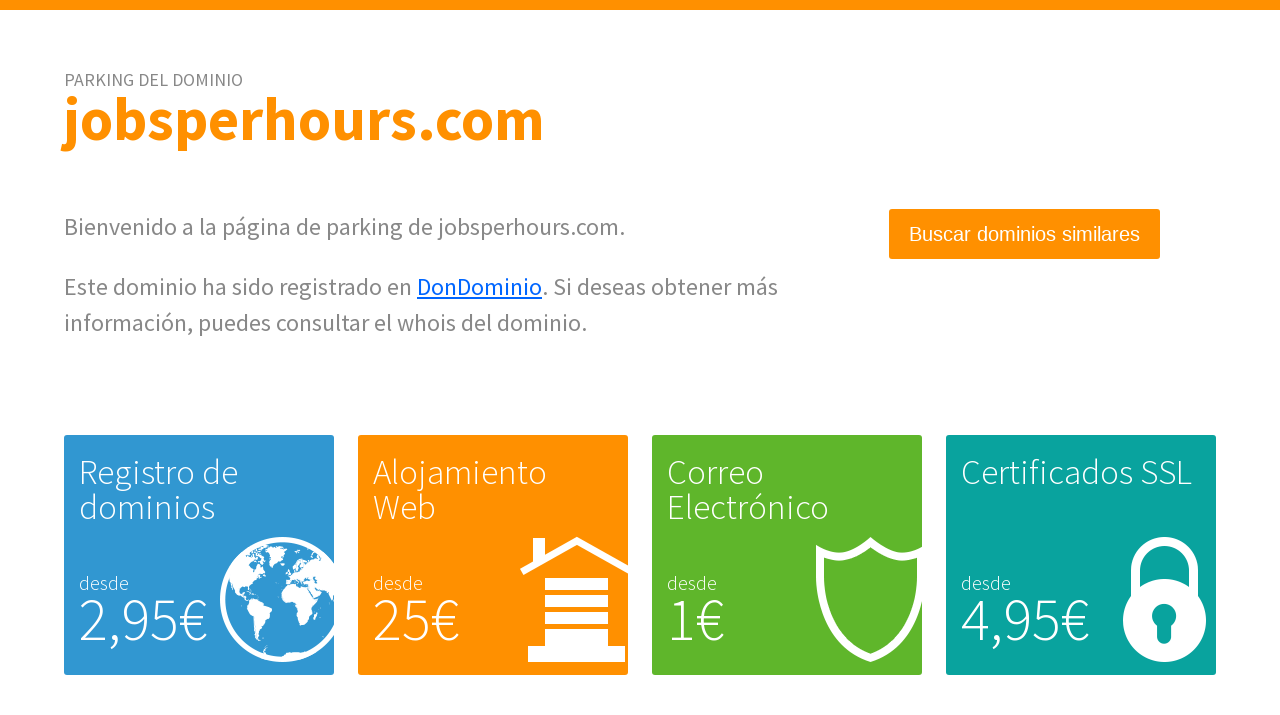

--- FILE ---
content_type: text/css
request_url: http://www.jobsperhours.com/css/global.css?v_=9217385565345
body_size: 3144
content:
/**
 * Global parking page stylesheet
 */

@font-face {
    font-family: 'DonDominioIcons';
    src: url('/fonts/reload-webfont.eot');
    src: url('/fonts/reload-webfont.eot?#iefix') format('embedded-opentype'),
         url('/fonts/reload-webfont.woff') format('woff'),
         url('/fonts/reload-webfont.ttf') format('truetype'),
         url('/fonts/reload-webfont.svg#Untitled1Medium') format('svg');
    font-weight: normal;
    font-style: normal;
}

/** ESTRUCTURA GENERAL */

body {
	background: #fff;
	font-family: Helvetica Neue, Helvetica, Arial, sans-serif;
	font-size: 16px;
	line-height: 1.4em;
	/* estilos para texturas de fondo */
	background-repeat: repeat;
	background-position: center center;
}
* {
	margin: 0;
}
html {
	overflow-y: scroll;
}
html, body {
	height: 100%;
}

.main,
#main {
	min-height: 100%;
}
#nonfooter {
	clear: both;
	display: block;
	height: 184px;
}
#footer {
	clear: both;
	height: 184px;
	margin-top: -184px;
	overflow: hidden;
	position: relative;
}
.bodytext {
	line-height: 1.4em;
}

.otros_dominios {
	margin: 30px 0 10px 0;
}
.otros_dominios ul {
	list-style-type: disc;
	margin: 10px 0 20px 0;
	padding: 0 0 0 20px;
}
.otros_dominios li {
	margin: 0 0 3px 0;
	padding: 0;
}
.otros_dominios a,
.otros_dominios a:link,
.otros_dominios a:visited,
.otros_dominios a:hover,
.otros_dominios a:active {
	color: inherit;
	text-decoration: none;
}
.otros_dominios a:hover {
	text-decoration: underline;
}

/** CLASES DE AYUDA */

.clearfix:after {
	content: "."; 
	display: block; 
    height: 0;
	clear: both; 
    visibility: hidden;
}
* html .clearfix {height: 1%;}

.f_left {
	float:left;
}
.f_right {
	float:right;
}
.center {
	text-align: center;
}
.right {
	text-align: right;
}


/** FORMULARIOS */
.form_contacto {
	line-height: 1em;
}
.form_contacto h4 {
	clear: both;
	font-size: 18px;
	font-weight: bold;
	margin: 0 0 20px 0;
}
.form_contacto div.fv input:focus,
.form_contacto div.fv select:focus,
.form_contacto div.fv textarea:focus,
.form_contacto div.fh input:focus,
.form_contacto div.fh select:focus {
	border-color: #00a2ff;
	box-shadow: 0 0 4px #00a2ff;
}
.form_contacto div.fv,
.form_contacto div.fh {
	clear: both;
	margin: 0 0 12px 0;
}
.form_contacto div.fv label,
.form_contacto div.fh label {
	display: block;
	font-size: 14px;
	margin: 0 0 2px 0;
}
.form_contacto div.fv input,
.form_contacto div.fv select,
.form_contacto div.fv textarea,
.form_contacto div.fh input {
	border: 1px solid #888;
	font-family: Helvetica Neue, Helvetica, Arial, sans-serif;
	font-size: 14px;
	padding: 2px 3px;
	width: 98%;
}
.form_contacto div.fh label {
	float: left;
	height: 23px;
	line-height: 23px;
	margin: 0 15px 0 0;
	width: auto;
}
.form_contacto div.fh input {
	width: 130px;
}
.form_contacto div.fv input.captcha {
	width: 200px;
}
.form_contacto div.gdpr {
	clear: both;
	margin: 0 0 12px 0;
}
.form_contacto div.gdpr input {
	border: 1px solid #888;
	font-family: Helvetica Neue, Helvetica, Arial, sans-serif;
	font-size: 14px;
	padding: 2px 3px;
	border-color: #00a2ff;
	box-shadow: 0 0 4px #00a2ff;
}
.form_contacto div.gdpr label {
	font-size: 14px;
	margin: 0 0 2px 0;
}

#captcha_img {
	min-width:90px;
	max-width:90px;
	width:90px;
	height:30px;
}
.reload-captcha {
	cursor: pointer;
	font-family: "DonDominioIcons";
	font-size: 26px;
	position: relative;
	top: -6px;
}
.form_contacto .btn_enviar {
	border-width: 0;
	background: #007ec7;
	color: #fff;
	cursor: pointer;
	font-family: Helvetica Neue, Helvetica, Arial, sans-serif;
	font-size: 14px;
	margin-top: 10px;
	padding: 5px 40px;
	text-shadow: 0 1px 1px rgba(0,0,0,.5);
	border-radius: 3px;
}
.form_contacto .btn_enviar:hover {
	background: #0c8ed8;
}
.form_contacto .btn_enviar:active,
.form_contacto .btn_enviar:focus {
	box-shadow: 0 2px 3px rgba(0,0,0,.3) inset;
}
.form_contacto div.error {
	/*color: #f55;*/
	border-bottom: 1px solid #ff0000;
	color: inherit;
	font-size: 13px;
	margin: 3px 0 0 0;
}
.form_contacto textarea {
	resize: vertical;
}

/** FOOTER */

#footer12 {
	border-top: 1px solid #cbcbcb;
	font-family: inherit;
	font-size: 13px;
	font-weight: 300;
	line-height: 20px;
	padding: 15px 0 30px;
}
#footer12-columns {
	border-bottom: 1px solid #cbcbdb;
	margin: 0 0 12px 0;
	padding: 0 0 20px 0;
}
#footer12-contact {
	float: left;
	margin: 0 1%;
	width: 23%;
}
#footer12-social {
	float: left;
	margin: 0 1%;
	width: 48%;
}
#footer12-search {
	float: left;
	margin: 0 1%;
	width: 23%;
}
#footer12 a,
#footer12 a:link,
#footer12 a:visited,
#footer12 a:hover,
#footer12 a:active {
	color: inherit;
	text-decoration: none;
}
#footer12 a:hover {
	text-decoration: underline;
}
#footer12 p {
	font-size: 13px;
	margin: 0;
}
#footer12 h6 {
	font-size: 14px;
	font-weight: 700;
	margin: 0 0 5px 0;
}
#footer12-socialicons a,
#footer12-socialicons a:link,
#footer12-socialicons a:visited,
#footer12-socialicons a:hover,
#footer12-socialicons a:active {
	background: url(/images/socialicons.png) no-repeat 0 0;
	display: block;
	float: left;
	height: 30px;
	margin: 0 8px 8px 0;
	text-decoration: none;
	width: 30px;
}
#footer12-socialicons a.account-link-facebook {
	background-position: 0 0;
}
#footer12-socialicons a.account-link-twitter {
	background-position: -40px 0;
}
#footer12-socialicons a.account-link-rss {
	background-position: -80px 0;
}
#footer12-socialicons a.account-link-flickr {
	background-position: -160px 0;
}
#footer12-socialicons a.account-link-vimeo {
	background-position: -240px 0;
}
#footer12-socialicons a.account-link-youtube {
	background-position: -280px 0;
}
#footer12-socialicons a.account-link-linkedin {
	background-position: -320px 0;
}
#footer12-socialicons a.account-link-pinterest {
	background-position: -360px 0;
}
#footer12-socialicons a.account-link-myspace {
	background-position: -440px 0;
}
#footer12-socialicons a.account-link-instagram {
	background-position: -480px 0;
}
#footer12-socialicons span {
	display: none;
}
#footer12-copyright {
	float: left;
	margin: 0 1%;
	width: 64.667%
}
#footer12-bgattrib {
	float: left;
	margin: 0 1%;
	text-align: right;
	width: 31.333%
}
#footer12-bgattrib a {
	background: url(/images/cc-by.png) no-repeat 0 2px;
	float: right;
	padding: 0 0 0 18px;
}
#footer12-bglicense {
	float: left;
	margin: 0 1%;
	text-align: right;
	width: 31.333%
}
#search_form div {
	float: left;
	margin: 12px 0 0 0;
	position: relative;
}
#search_form #domain_help {
	background: #fff;
	border: 1px solid #aaa;
	font-size: 13px;
	height: 23px;
	padding: 0 28px 0 6px;
	width: 154px;
	box-shadow: 1px 1px 2px rgba(0,0,0,.2) inset;
	-moz-box-shadow: 1px 1px 2px rgba(0,0,0,.2) inset;
	-webkit-box-shadow: 1px 1px 2px rgba(0,0,0,.2) inset;
	border-radius: 30px;
	-moz-border-radius: 30px;
	-webkit-border-radius: 30px;
}
#search_form #search_button {
	padding: 5px 8px 6px;
	position: absolute;
	right: 0;
	top: 0;
}

.footer-noborder #footer12 {
	border-top-width: 0;
}
/* tamaños de footer */
.footer-width-1000 #footer12 {
	margin: 0 auto;
	width: 1000px;
}
.footer-width-960 #footer12 {
	margin: 0 auto;
	width: 960px;
}

/* footer blanco */
.footer-white,
.footer-white #footer12 {
	background: #fff;
	color: #555;
}
.footer-white h6 {
	color: #333;
}

/* footer negro */
.footer-dark,
.footer-dark #footer12 {
	background: #292929;
	color: #aaa;
}
.footer-dark #footer12,
.footer-dark #footer12-columns {
	border-color: #5c5c5c;
}
.footer-dark h6 {
	color: #ddd;
}
.footer-dark #footer12-bgattrib a {
	background-position: 0 -28px;
}

/* enlaces de compartir */
.share-toggle-button,
.share-toggle-button:link,
.share-toggle-button:visited,
.share-toggle-button:hover,
.share-toggle-button:active {
	color: #333 !important;
	background: #fff !important;
	border: 1px solid #aaa;
	border-bottom-width: 0;
	font-family: Helvetica Neue, Helvetica, Arial, sans-serif;
	font-size: 13px;
	font-weight: bold;
	line-height: 17px;
	padding: 4px 15px;
	position: fixed;
	bottom: 0;
	right: 70px;
	text-decoration: none !important;
	z-index: 99;
}
.share-toggle-button:hover {
	padding-bottom: 10px;
}
.share-toggle-button img {
	margin: 0 5px 0 0;
	position: relative;
	top: 1px;
	vertical-align: bottom;
}
ul.share-wrapper {
	background: #fff;
	border-bottom: 1px solid #ccc;
	border-left: 1px solid #ccc;
	border-right: 1px solid #ccc;
	font-family: Helvetica Neue, Helvetica, Arial, sans-serif;
	font-size: 13px;
	font-weight: normal;
	width: 170px;
	z-index: 99;
	bottom: 28px;
	position: fixed;
}
ul.share-wrapper li {
	border-top:1px solid #ccc;
	padding: 3px 10px; 
}
ul.share-wrapper li a,
ul.share-wrapper li a:link,
ul.share-wrapper li a:visited,
ul.share-wrapper li a:hover,
ul.share-wrapper li a:active {
	color: #333;
	display: block;
}
ul.share-wrapper li img {
	margin: 0 8px 0 0;
	vertical-align: middle;
}


/*
	Variable Grid System (Fluid Version).
	Learn more ~ http://www.spry-soft.com/grids/
	Based on 960 Grid System - http://960.gs/ & 960 Fluid - http://www.designinfluences.com/

	Licensed under GPL and MIT.
*/


/* Containers
----------------------------------------------------------------------------------------------------*/
.container_12 {
	width: 92%;
	margin-left: 4%;
	margin-right: 4%;
}

/* Grid >> Global
----------------------------------------------------------------------------------------------------*/

.grid_1,
.grid_2,
.grid_3,
.grid_4,
.grid_5,
.grid_6,
.grid_7,
.grid_8,
.grid_9,
.grid_10,
.grid_11,
.grid_12 {
	display:inline;
	float: left;
	position: relative;
	margin-left: 1%;
	margin-right: 1%;
}

/* Grid >> Children (Alpha ~ First, Omega ~ Last)
----------------------------------------------------------------------------------------------------*/

.alpha {
	margin-left: 0;
}

.omega {
	margin-right: 0;
}

/* Grid >> 12 Columns
----------------------------------------------------------------------------------------------------*/


.container_12 .grid_1 {
	width:6.333%;
}

.container_12 .grid_2 {
	width:14.667%;
}

.container_12 .grid_3 {
	width:23.0%;
}

.container_12 .grid_4 {
	width:31.333%;
}

.container_12 .grid_5 {
	width:39.667%;
}

.container_12 .grid_6 {
	width:48.0%;
}

.container_12 .grid_7 {
	width:56.333%;
}

.container_12 .grid_8 {
	width:64.667%;
}

.container_12 .grid_9 {
	width:73.0%;
}

.container_12 .grid_10 {
	width:81.333%;
}

.container_12 .grid_11 {
	width:89.667%;
}

.container_12 .grid_12 {
	width:98.0%;
}



/* Prefix Extra Space >> 12 Columns
----------------------------------------------------------------------------------------------------*/


.container_12 .prefix_1 {
	padding-left:8.333%;
}

.container_12 .prefix_2 {
	padding-left:16.667%;
}

.container_12 .prefix_3 {
	padding-left:25.0%;
}

.container_12 .prefix_4 {
	padding-left:33.333%;
}

.container_12 .prefix_5 {
	padding-left:41.667%;
}

.container_12 .prefix_6 {
	padding-left:50.0%;
}

.container_12 .prefix_7 {
	padding-left:58.333%;
}

.container_12 .prefix_8 {
	padding-left:66.667%;
}

.container_12 .prefix_9 {
	padding-left:75.0%;
}

.container_12 .prefix_10 {
	padding-left:83.333%;
}

.container_12 .prefix_11 {
	padding-left:91.667%;
}



/* Suffix Extra Space >> 12 Columns
----------------------------------------------------------------------------------------------------*/


.container_12 .suffix_1 {
	padding-right:8.333%;
}

.container_12 .suffix_2 {
	padding-right:16.667%;
}

.container_12 .suffix_3 {
	padding-right:25.0%;
}

.container_12 .suffix_4 {
	padding-right:33.333%;
}

.container_12 .suffix_5 {
	padding-right:41.667%;
}

.container_12 .suffix_6 {
	padding-right:50.0%;
}

.container_12 .suffix_7 {
	padding-right:58.333%;
}

.container_12 .suffix_8 {
	padding-right:66.667%;
}

.container_12 .suffix_9 {
	padding-right:75.0%;
}

.container_12 .suffix_10 {
	padding-right:83.333%;
}

.container_12 .suffix_11 {
	padding-right:91.667%;
}



/* Push Space >> 12 Columns
----------------------------------------------------------------------------------------------------*/


.container_12 .push_1 {
	left:8.333%;
}

.container_12 .push_2 {
	left:16.667%;
}

.container_12 .push_3 {
	left:25.0%;
}

.container_12 .push_4 {
	left:33.333%;
}

.container_12 .push_5 {
	left:41.667%;
}

.container_12 .push_6 {
	left:50.0%;
}

.container_12 .push_7 {
	left:58.333%;
}

.container_12 .push_8 {
	left:66.667%;
}

.container_12 .push_9 {
	left:75.0%;
}

.container_12 .push_10 {
	left:83.333%;
}

.container_12 .push_11 {
	left:91.667%;
}



/* Pull Space >> 12 Columns
----------------------------------------------------------------------------------------------------*/


.container_12 .pull_1 {
	left:-8.333%;
}

.container_12 .pull_2 {
	left:-16.667%;
}

.container_12 .pull_3 {
	left:-25.0%;
}

.container_12 .pull_4 {
	left:-33.333%;
}

.container_12 .pull_5 {
	left:-41.667%;
}

.container_12 .pull_6 {
	left:-50.0%;
}

.container_12 .pull_7 {
	left:-58.333%;
}

.container_12 .pull_8 {
	left:-66.667%;
}

.container_12 .pull_9 {
	left:-75.0%;
}

.container_12 .pull_10 {
	left:-83.333%;
}

.container_12 .pull_11 {
	left:-91.667%;
}




/* Clear Floated Elements
----------------------------------------------------------------------------------------------------*/

/* http://sonspring.com/journal/clearing-floats */

.clear {
	clear: both;
	display: block;
	overflow: hidden;
	visibility: hidden;
	width: 0;
	height: 0;
}

/* http://perishablepress.com/press/2008/02/05/lessons-learned-concerning-the-clearfix-css-hack */

.clearfix:after {
	clear: both;
	content: ' ';
	display: block;
	font-size: 0;
	line-height: 0;
	visibility: hidden;
	width: 0;
	height: 0;
}

.clearfix {
	display: inline-block;
}

* html .clearfix {
	height: 1%;
}

.clearfix {
	display: block;
}


--- FILE ---
content_type: application/javascript
request_url: http://www.jobsperhours.com/js/searchlinks.js?_v=9217385565345
body_size: 228
content:
document.addEventListener("DOMContentLoaded", function () {
  const links = document.querySelectorAll("[data-searchlink]");

  links.forEach((element) =>
    element.addEventListener("click", () => {
      const link = element.getAttribute("data-searchlink");

      if (link) {
        window.location.href = link;
      }
    })
  );
});
